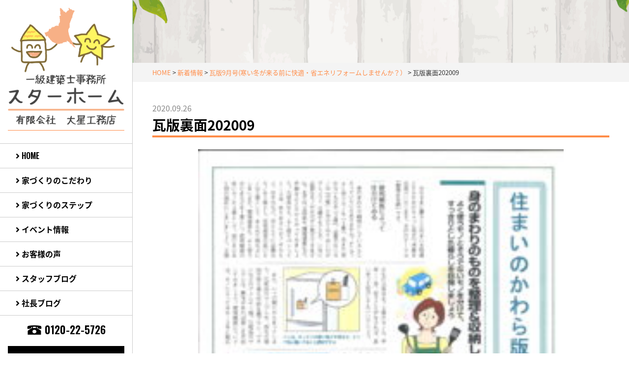

--- FILE ---
content_type: text/html; charset=UTF-8
request_url: https://bigstar-home.com/%E7%93%A6%E7%89%889%E6%9C%88%E5%8F%B7%E5%AF%92%E3%81%84%E5%86%AC%E3%81%8C%E6%9D%A5%E3%82%8B%E5%89%8D%E3%81%AB%E5%BF%AB%E9%81%A9%E3%83%BB%E7%9C%81%E3%82%A8%E3%83%8D%E3%83%AA%E3%83%95%E3%82%A9%E3%83%BC/%E7%93%A6%E7%89%88%E8%A3%8F%E9%9D%A2202009-2/
body_size: 7509
content:
<!DOCTYPE html>
<html dir="ltr" lang="ja" prefix="og: https://ogp.me/ns#">
<head>
<meta charset="UTF-8">
<meta name="viewport" content="width=device-width,
initial-scale=1.0, user-scalable=yes, minimum-scale=1.0,
maximum-scale=3.0">
<meta name="format-detection" content="telephone=no">

<title>瓦版裏面202009 | 茨城県石岡市のスターホーム｜（有）大星工務店</title>

		<!-- All in One SEO 4.9.1.1 - aioseo.com -->
	<meta name="robots" content="max-snippet:-1, max-image-preview:large, max-video-preview:-1" />
	<meta name="author" content="bigstar"/>
	<link rel="canonical" href="https://bigstar-home.com/%e7%93%a6%e7%89%889%e6%9c%88%e5%8f%b7%e5%af%92%e3%81%84%e5%86%ac%e3%81%8c%e6%9d%a5%e3%82%8b%e5%89%8d%e3%81%ab%e5%bf%ab%e9%81%a9%e3%83%bb%e7%9c%81%e3%82%a8%e3%83%8d%e3%83%aa%e3%83%95%e3%82%a9%e3%83%bc/%e7%93%a6%e7%89%88%e8%a3%8f%e9%9d%a2202009-2/" />
	<meta name="generator" content="All in One SEO (AIOSEO) 4.9.1.1" />
		<meta property="og:locale" content="ja_JP" />
		<meta property="og:site_name" content="茨城県石岡市のスターホーム｜（有）大星工務店 | 茨城県石岡市のスターホーム（有限会社　大星工務店）です。家づくりのこだわりなど、なんでもご相談ください！あなたの住みたい家を一緒に考え、一緒に楽しみながら造りましょう♪" />
		<meta property="og:type" content="article" />
		<meta property="og:title" content="瓦版裏面202009 | 茨城県石岡市のスターホーム｜（有）大星工務店" />
		<meta property="og:url" content="https://bigstar-home.com/%e7%93%a6%e7%89%889%e6%9c%88%e5%8f%b7%e5%af%92%e3%81%84%e5%86%ac%e3%81%8c%e6%9d%a5%e3%82%8b%e5%89%8d%e3%81%ab%e5%bf%ab%e9%81%a9%e3%83%bb%e7%9c%81%e3%82%a8%e3%83%8d%e3%83%aa%e3%83%95%e3%82%a9%e3%83%bc/%e7%93%a6%e7%89%88%e8%a3%8f%e9%9d%a2202009-2/" />
		<meta property="article:published_time" content="2020-09-26T09:02:57+00:00" />
		<meta property="article:modified_time" content="2020-09-26T09:02:57+00:00" />
		<meta name="twitter:card" content="summary" />
		<meta name="twitter:title" content="瓦版裏面202009 | 茨城県石岡市のスターホーム｜（有）大星工務店" />
		<script type="application/ld+json" class="aioseo-schema">
			{"@context":"https:\/\/schema.org","@graph":[{"@type":"BreadcrumbList","@id":"https:\/\/bigstar-home.com\/%e7%93%a6%e7%89%889%e6%9c%88%e5%8f%b7%e5%af%92%e3%81%84%e5%86%ac%e3%81%8c%e6%9d%a5%e3%82%8b%e5%89%8d%e3%81%ab%e5%bf%ab%e9%81%a9%e3%83%bb%e7%9c%81%e3%82%a8%e3%83%8d%e3%83%aa%e3%83%95%e3%82%a9%e3%83%bc\/%e7%93%a6%e7%89%88%e8%a3%8f%e9%9d%a2202009-2\/#breadcrumblist","itemListElement":[{"@type":"ListItem","@id":"https:\/\/bigstar-home.com#listItem","position":1,"name":"\u30db\u30fc\u30e0","item":"https:\/\/bigstar-home.com","nextItem":{"@type":"ListItem","@id":"https:\/\/bigstar-home.com\/%e7%93%a6%e7%89%889%e6%9c%88%e5%8f%b7%e5%af%92%e3%81%84%e5%86%ac%e3%81%8c%e6%9d%a5%e3%82%8b%e5%89%8d%e3%81%ab%e5%bf%ab%e9%81%a9%e3%83%bb%e7%9c%81%e3%82%a8%e3%83%8d%e3%83%aa%e3%83%95%e3%82%a9%e3%83%bc\/%e7%93%a6%e7%89%88%e8%a3%8f%e9%9d%a2202009-2\/#listItem","name":"\u74e6\u7248\u88cf\u9762202009"}},{"@type":"ListItem","@id":"https:\/\/bigstar-home.com\/%e7%93%a6%e7%89%889%e6%9c%88%e5%8f%b7%e5%af%92%e3%81%84%e5%86%ac%e3%81%8c%e6%9d%a5%e3%82%8b%e5%89%8d%e3%81%ab%e5%bf%ab%e9%81%a9%e3%83%bb%e7%9c%81%e3%82%a8%e3%83%8d%e3%83%aa%e3%83%95%e3%82%a9%e3%83%bc\/%e7%93%a6%e7%89%88%e8%a3%8f%e9%9d%a2202009-2\/#listItem","position":2,"name":"\u74e6\u7248\u88cf\u9762202009","previousItem":{"@type":"ListItem","@id":"https:\/\/bigstar-home.com#listItem","name":"\u30db\u30fc\u30e0"}}]},{"@type":"ItemPage","@id":"https:\/\/bigstar-home.com\/%e7%93%a6%e7%89%889%e6%9c%88%e5%8f%b7%e5%af%92%e3%81%84%e5%86%ac%e3%81%8c%e6%9d%a5%e3%82%8b%e5%89%8d%e3%81%ab%e5%bf%ab%e9%81%a9%e3%83%bb%e7%9c%81%e3%82%a8%e3%83%8d%e3%83%aa%e3%83%95%e3%82%a9%e3%83%bc\/%e7%93%a6%e7%89%88%e8%a3%8f%e9%9d%a2202009-2\/#itempage","url":"https:\/\/bigstar-home.com\/%e7%93%a6%e7%89%889%e6%9c%88%e5%8f%b7%e5%af%92%e3%81%84%e5%86%ac%e3%81%8c%e6%9d%a5%e3%82%8b%e5%89%8d%e3%81%ab%e5%bf%ab%e9%81%a9%e3%83%bb%e7%9c%81%e3%82%a8%e3%83%8d%e3%83%aa%e3%83%95%e3%82%a9%e3%83%bc\/%e7%93%a6%e7%89%88%e8%a3%8f%e9%9d%a2202009-2\/","name":"\u74e6\u7248\u88cf\u9762202009 | \u8328\u57ce\u770c\u77f3\u5ca1\u5e02\u306e\u30b9\u30bf\u30fc\u30db\u30fc\u30e0\uff5c\uff08\u6709\uff09\u5927\u661f\u5de5\u52d9\u5e97","inLanguage":"ja","isPartOf":{"@id":"https:\/\/bigstar-home.com\/#website"},"breadcrumb":{"@id":"https:\/\/bigstar-home.com\/%e7%93%a6%e7%89%889%e6%9c%88%e5%8f%b7%e5%af%92%e3%81%84%e5%86%ac%e3%81%8c%e6%9d%a5%e3%82%8b%e5%89%8d%e3%81%ab%e5%bf%ab%e9%81%a9%e3%83%bb%e7%9c%81%e3%82%a8%e3%83%8d%e3%83%aa%e3%83%95%e3%82%a9%e3%83%bc\/%e7%93%a6%e7%89%88%e8%a3%8f%e9%9d%a2202009-2\/#breadcrumblist"},"author":{"@id":"https:\/\/bigstar-home.com\/author\/bigstar\/#author"},"creator":{"@id":"https:\/\/bigstar-home.com\/author\/bigstar\/#author"},"datePublished":"2020-09-26T18:02:57+09:00","dateModified":"2020-09-26T18:02:57+09:00"},{"@type":"Organization","@id":"https:\/\/bigstar-home.com\/#organization","name":"\u8328\u57ce\u770c\u77f3\u5ca1\u5e02\u306e\u30b9\u30bf\u30fc\u30db\u30fc\u30e0\uff5c\uff08\u6709\uff09\u5927\u661f\u5de5\u52d9\u5e97","description":"\u8328\u57ce\u770c\u77f3\u5ca1\u5e02\u306e\u30b9\u30bf\u30fc\u30db\u30fc\u30e0\uff08\u6709\u9650\u4f1a\u793e\u3000\u5927\u661f\u5de5\u52d9\u5e97\uff09\u3067\u3059\u3002\u5bb6\u3065\u304f\u308a\u306e\u3053\u3060\u308f\u308a\u306a\u3069\u3001\u306a\u3093\u3067\u3082\u3054\u76f8\u8ac7\u304f\u3060\u3055\u3044\uff01\u3042\u306a\u305f\u306e\u4f4f\u307f\u305f\u3044\u5bb6\u3092\u4e00\u7dd2\u306b\u8003\u3048\u3001\u4e00\u7dd2\u306b\u697d\u3057\u307f\u306a\u304c\u3089\u9020\u308a\u307e\u3057\u3087\u3046\u266a","url":"https:\/\/bigstar-home.com\/"},{"@type":"Person","@id":"https:\/\/bigstar-home.com\/author\/bigstar\/#author","url":"https:\/\/bigstar-home.com\/author\/bigstar\/","name":"bigstar","image":{"@type":"ImageObject","@id":"https:\/\/bigstar-home.com\/%e7%93%a6%e7%89%889%e6%9c%88%e5%8f%b7%e5%af%92%e3%81%84%e5%86%ac%e3%81%8c%e6%9d%a5%e3%82%8b%e5%89%8d%e3%81%ab%e5%bf%ab%e9%81%a9%e3%83%bb%e7%9c%81%e3%82%a8%e3%83%8d%e3%83%aa%e3%83%95%e3%82%a9%e3%83%bc\/%e7%93%a6%e7%89%88%e8%a3%8f%e9%9d%a2202009-2\/#authorImage","url":"https:\/\/secure.gravatar.com\/avatar\/50b9cc1fb0d185156ca4aa1ed5eac70b82617c51200cd204e6664b06807c65b8?s=96&d=mm&r=g","width":96,"height":96,"caption":"bigstar"}},{"@type":"WebSite","@id":"https:\/\/bigstar-home.com\/#website","url":"https:\/\/bigstar-home.com\/","name":"\uff08\u6709\uff09\u5927\u661f\u5de5\u52d9\u5e97","description":"\u8328\u57ce\u770c\u77f3\u5ca1\u5e02\u306e\u30b9\u30bf\u30fc\u30db\u30fc\u30e0\uff08\u6709\u9650\u4f1a\u793e\u3000\u5927\u661f\u5de5\u52d9\u5e97\uff09\u3067\u3059\u3002\u5bb6\u3065\u304f\u308a\u306e\u3053\u3060\u308f\u308a\u306a\u3069\u3001\u306a\u3093\u3067\u3082\u3054\u76f8\u8ac7\u304f\u3060\u3055\u3044\uff01\u3042\u306a\u305f\u306e\u4f4f\u307f\u305f\u3044\u5bb6\u3092\u4e00\u7dd2\u306b\u8003\u3048\u3001\u4e00\u7dd2\u306b\u697d\u3057\u307f\u306a\u304c\u3089\u9020\u308a\u307e\u3057\u3087\u3046\u266a","inLanguage":"ja","publisher":{"@id":"https:\/\/bigstar-home.com\/#organization"}}]}
		</script>
		<!-- All in One SEO -->

<link rel="alternate" title="oEmbed (JSON)" type="application/json+oembed" href="https://bigstar-home.com/wp-json/oembed/1.0/embed?url=https%3A%2F%2Fbigstar-home.com%2F%25e7%2593%25a6%25e7%2589%25889%25e6%259c%2588%25e5%258f%25b7%25e5%25af%2592%25e3%2581%2584%25e5%2586%25ac%25e3%2581%258c%25e6%259d%25a5%25e3%2582%258b%25e5%2589%258d%25e3%2581%25ab%25e5%25bf%25ab%25e9%2581%25a9%25e3%2583%25bb%25e7%259c%2581%25e3%2582%25a8%25e3%2583%258d%25e3%2583%25aa%25e3%2583%2595%25e3%2582%25a9%25e3%2583%25bc%2F%25e7%2593%25a6%25e7%2589%2588%25e8%25a3%258f%25e9%259d%25a2202009-2%2F" />
<link rel="alternate" title="oEmbed (XML)" type="text/xml+oembed" href="https://bigstar-home.com/wp-json/oembed/1.0/embed?url=https%3A%2F%2Fbigstar-home.com%2F%25e7%2593%25a6%25e7%2589%25889%25e6%259c%2588%25e5%258f%25b7%25e5%25af%2592%25e3%2581%2584%25e5%2586%25ac%25e3%2581%258c%25e6%259d%25a5%25e3%2582%258b%25e5%2589%258d%25e3%2581%25ab%25e5%25bf%25ab%25e9%2581%25a9%25e3%2583%25bb%25e7%259c%2581%25e3%2582%25a8%25e3%2583%258d%25e3%2583%25aa%25e3%2583%2595%25e3%2582%25a9%25e3%2583%25bc%2F%25e7%2593%25a6%25e7%2589%2588%25e8%25a3%258f%25e9%259d%25a2202009-2%2F&#038;format=xml" />
<style id='wp-img-auto-sizes-contain-inline-css' type='text/css'>
img:is([sizes=auto i],[sizes^="auto," i]){contain-intrinsic-size:3000px 1500px}
/*# sourceURL=wp-img-auto-sizes-contain-inline-css */
</style>
<style id='wp-block-library-inline-css' type='text/css'>
:root{--wp-block-synced-color:#7a00df;--wp-block-synced-color--rgb:122,0,223;--wp-bound-block-color:var(--wp-block-synced-color);--wp-editor-canvas-background:#ddd;--wp-admin-theme-color:#007cba;--wp-admin-theme-color--rgb:0,124,186;--wp-admin-theme-color-darker-10:#006ba1;--wp-admin-theme-color-darker-10--rgb:0,107,160.5;--wp-admin-theme-color-darker-20:#005a87;--wp-admin-theme-color-darker-20--rgb:0,90,135;--wp-admin-border-width-focus:2px}@media (min-resolution:192dpi){:root{--wp-admin-border-width-focus:1.5px}}.wp-element-button{cursor:pointer}:root .has-very-light-gray-background-color{background-color:#eee}:root .has-very-dark-gray-background-color{background-color:#313131}:root .has-very-light-gray-color{color:#eee}:root .has-very-dark-gray-color{color:#313131}:root .has-vivid-green-cyan-to-vivid-cyan-blue-gradient-background{background:linear-gradient(135deg,#00d084,#0693e3)}:root .has-purple-crush-gradient-background{background:linear-gradient(135deg,#34e2e4,#4721fb 50%,#ab1dfe)}:root .has-hazy-dawn-gradient-background{background:linear-gradient(135deg,#faaca8,#dad0ec)}:root .has-subdued-olive-gradient-background{background:linear-gradient(135deg,#fafae1,#67a671)}:root .has-atomic-cream-gradient-background{background:linear-gradient(135deg,#fdd79a,#004a59)}:root .has-nightshade-gradient-background{background:linear-gradient(135deg,#330968,#31cdcf)}:root .has-midnight-gradient-background{background:linear-gradient(135deg,#020381,#2874fc)}:root{--wp--preset--font-size--normal:16px;--wp--preset--font-size--huge:42px}.has-regular-font-size{font-size:1em}.has-larger-font-size{font-size:2.625em}.has-normal-font-size{font-size:var(--wp--preset--font-size--normal)}.has-huge-font-size{font-size:var(--wp--preset--font-size--huge)}.has-text-align-center{text-align:center}.has-text-align-left{text-align:left}.has-text-align-right{text-align:right}.has-fit-text{white-space:nowrap!important}#end-resizable-editor-section{display:none}.aligncenter{clear:both}.items-justified-left{justify-content:flex-start}.items-justified-center{justify-content:center}.items-justified-right{justify-content:flex-end}.items-justified-space-between{justify-content:space-between}.screen-reader-text{border:0;clip-path:inset(50%);height:1px;margin:-1px;overflow:hidden;padding:0;position:absolute;width:1px;word-wrap:normal!important}.screen-reader-text:focus{background-color:#ddd;clip-path:none;color:#444;display:block;font-size:1em;height:auto;left:5px;line-height:normal;padding:15px 23px 14px;text-decoration:none;top:5px;width:auto;z-index:100000}html :where(.has-border-color){border-style:solid}html :where([style*=border-top-color]){border-top-style:solid}html :where([style*=border-right-color]){border-right-style:solid}html :where([style*=border-bottom-color]){border-bottom-style:solid}html :where([style*=border-left-color]){border-left-style:solid}html :where([style*=border-width]){border-style:solid}html :where([style*=border-top-width]){border-top-style:solid}html :where([style*=border-right-width]){border-right-style:solid}html :where([style*=border-bottom-width]){border-bottom-style:solid}html :where([style*=border-left-width]){border-left-style:solid}html :where(img[class*=wp-image-]){height:auto;max-width:100%}:where(figure){margin:0 0 1em}html :where(.is-position-sticky){--wp-admin--admin-bar--position-offset:var(--wp-admin--admin-bar--height,0px)}@media screen and (max-width:600px){html :where(.is-position-sticky){--wp-admin--admin-bar--position-offset:0px}}

/*# sourceURL=wp-block-library-inline-css */
</style><style id='global-styles-inline-css' type='text/css'>
:root{--wp--preset--aspect-ratio--square: 1;--wp--preset--aspect-ratio--4-3: 4/3;--wp--preset--aspect-ratio--3-4: 3/4;--wp--preset--aspect-ratio--3-2: 3/2;--wp--preset--aspect-ratio--2-3: 2/3;--wp--preset--aspect-ratio--16-9: 16/9;--wp--preset--aspect-ratio--9-16: 9/16;--wp--preset--color--black: #000000;--wp--preset--color--cyan-bluish-gray: #abb8c3;--wp--preset--color--white: #ffffff;--wp--preset--color--pale-pink: #f78da7;--wp--preset--color--vivid-red: #cf2e2e;--wp--preset--color--luminous-vivid-orange: #ff6900;--wp--preset--color--luminous-vivid-amber: #fcb900;--wp--preset--color--light-green-cyan: #7bdcb5;--wp--preset--color--vivid-green-cyan: #00d084;--wp--preset--color--pale-cyan-blue: #8ed1fc;--wp--preset--color--vivid-cyan-blue: #0693e3;--wp--preset--color--vivid-purple: #9b51e0;--wp--preset--gradient--vivid-cyan-blue-to-vivid-purple: linear-gradient(135deg,rgb(6,147,227) 0%,rgb(155,81,224) 100%);--wp--preset--gradient--light-green-cyan-to-vivid-green-cyan: linear-gradient(135deg,rgb(122,220,180) 0%,rgb(0,208,130) 100%);--wp--preset--gradient--luminous-vivid-amber-to-luminous-vivid-orange: linear-gradient(135deg,rgb(252,185,0) 0%,rgb(255,105,0) 100%);--wp--preset--gradient--luminous-vivid-orange-to-vivid-red: linear-gradient(135deg,rgb(255,105,0) 0%,rgb(207,46,46) 100%);--wp--preset--gradient--very-light-gray-to-cyan-bluish-gray: linear-gradient(135deg,rgb(238,238,238) 0%,rgb(169,184,195) 100%);--wp--preset--gradient--cool-to-warm-spectrum: linear-gradient(135deg,rgb(74,234,220) 0%,rgb(151,120,209) 20%,rgb(207,42,186) 40%,rgb(238,44,130) 60%,rgb(251,105,98) 80%,rgb(254,248,76) 100%);--wp--preset--gradient--blush-light-purple: linear-gradient(135deg,rgb(255,206,236) 0%,rgb(152,150,240) 100%);--wp--preset--gradient--blush-bordeaux: linear-gradient(135deg,rgb(254,205,165) 0%,rgb(254,45,45) 50%,rgb(107,0,62) 100%);--wp--preset--gradient--luminous-dusk: linear-gradient(135deg,rgb(255,203,112) 0%,rgb(199,81,192) 50%,rgb(65,88,208) 100%);--wp--preset--gradient--pale-ocean: linear-gradient(135deg,rgb(255,245,203) 0%,rgb(182,227,212) 50%,rgb(51,167,181) 100%);--wp--preset--gradient--electric-grass: linear-gradient(135deg,rgb(202,248,128) 0%,rgb(113,206,126) 100%);--wp--preset--gradient--midnight: linear-gradient(135deg,rgb(2,3,129) 0%,rgb(40,116,252) 100%);--wp--preset--font-size--small: 13px;--wp--preset--font-size--medium: 20px;--wp--preset--font-size--large: 36px;--wp--preset--font-size--x-large: 42px;--wp--preset--spacing--20: 0.44rem;--wp--preset--spacing--30: 0.67rem;--wp--preset--spacing--40: 1rem;--wp--preset--spacing--50: 1.5rem;--wp--preset--spacing--60: 2.25rem;--wp--preset--spacing--70: 3.38rem;--wp--preset--spacing--80: 5.06rem;--wp--preset--shadow--natural: 6px 6px 9px rgba(0, 0, 0, 0.2);--wp--preset--shadow--deep: 12px 12px 50px rgba(0, 0, 0, 0.4);--wp--preset--shadow--sharp: 6px 6px 0px rgba(0, 0, 0, 0.2);--wp--preset--shadow--outlined: 6px 6px 0px -3px rgb(255, 255, 255), 6px 6px rgb(0, 0, 0);--wp--preset--shadow--crisp: 6px 6px 0px rgb(0, 0, 0);}:where(.is-layout-flex){gap: 0.5em;}:where(.is-layout-grid){gap: 0.5em;}body .is-layout-flex{display: flex;}.is-layout-flex{flex-wrap: wrap;align-items: center;}.is-layout-flex > :is(*, div){margin: 0;}body .is-layout-grid{display: grid;}.is-layout-grid > :is(*, div){margin: 0;}:where(.wp-block-columns.is-layout-flex){gap: 2em;}:where(.wp-block-columns.is-layout-grid){gap: 2em;}:where(.wp-block-post-template.is-layout-flex){gap: 1.25em;}:where(.wp-block-post-template.is-layout-grid){gap: 1.25em;}.has-black-color{color: var(--wp--preset--color--black) !important;}.has-cyan-bluish-gray-color{color: var(--wp--preset--color--cyan-bluish-gray) !important;}.has-white-color{color: var(--wp--preset--color--white) !important;}.has-pale-pink-color{color: var(--wp--preset--color--pale-pink) !important;}.has-vivid-red-color{color: var(--wp--preset--color--vivid-red) !important;}.has-luminous-vivid-orange-color{color: var(--wp--preset--color--luminous-vivid-orange) !important;}.has-luminous-vivid-amber-color{color: var(--wp--preset--color--luminous-vivid-amber) !important;}.has-light-green-cyan-color{color: var(--wp--preset--color--light-green-cyan) !important;}.has-vivid-green-cyan-color{color: var(--wp--preset--color--vivid-green-cyan) !important;}.has-pale-cyan-blue-color{color: var(--wp--preset--color--pale-cyan-blue) !important;}.has-vivid-cyan-blue-color{color: var(--wp--preset--color--vivid-cyan-blue) !important;}.has-vivid-purple-color{color: var(--wp--preset--color--vivid-purple) !important;}.has-black-background-color{background-color: var(--wp--preset--color--black) !important;}.has-cyan-bluish-gray-background-color{background-color: var(--wp--preset--color--cyan-bluish-gray) !important;}.has-white-background-color{background-color: var(--wp--preset--color--white) !important;}.has-pale-pink-background-color{background-color: var(--wp--preset--color--pale-pink) !important;}.has-vivid-red-background-color{background-color: var(--wp--preset--color--vivid-red) !important;}.has-luminous-vivid-orange-background-color{background-color: var(--wp--preset--color--luminous-vivid-orange) !important;}.has-luminous-vivid-amber-background-color{background-color: var(--wp--preset--color--luminous-vivid-amber) !important;}.has-light-green-cyan-background-color{background-color: var(--wp--preset--color--light-green-cyan) !important;}.has-vivid-green-cyan-background-color{background-color: var(--wp--preset--color--vivid-green-cyan) !important;}.has-pale-cyan-blue-background-color{background-color: var(--wp--preset--color--pale-cyan-blue) !important;}.has-vivid-cyan-blue-background-color{background-color: var(--wp--preset--color--vivid-cyan-blue) !important;}.has-vivid-purple-background-color{background-color: var(--wp--preset--color--vivid-purple) !important;}.has-black-border-color{border-color: var(--wp--preset--color--black) !important;}.has-cyan-bluish-gray-border-color{border-color: var(--wp--preset--color--cyan-bluish-gray) !important;}.has-white-border-color{border-color: var(--wp--preset--color--white) !important;}.has-pale-pink-border-color{border-color: var(--wp--preset--color--pale-pink) !important;}.has-vivid-red-border-color{border-color: var(--wp--preset--color--vivid-red) !important;}.has-luminous-vivid-orange-border-color{border-color: var(--wp--preset--color--luminous-vivid-orange) !important;}.has-luminous-vivid-amber-border-color{border-color: var(--wp--preset--color--luminous-vivid-amber) !important;}.has-light-green-cyan-border-color{border-color: var(--wp--preset--color--light-green-cyan) !important;}.has-vivid-green-cyan-border-color{border-color: var(--wp--preset--color--vivid-green-cyan) !important;}.has-pale-cyan-blue-border-color{border-color: var(--wp--preset--color--pale-cyan-blue) !important;}.has-vivid-cyan-blue-border-color{border-color: var(--wp--preset--color--vivid-cyan-blue) !important;}.has-vivid-purple-border-color{border-color: var(--wp--preset--color--vivid-purple) !important;}.has-vivid-cyan-blue-to-vivid-purple-gradient-background{background: var(--wp--preset--gradient--vivid-cyan-blue-to-vivid-purple) !important;}.has-light-green-cyan-to-vivid-green-cyan-gradient-background{background: var(--wp--preset--gradient--light-green-cyan-to-vivid-green-cyan) !important;}.has-luminous-vivid-amber-to-luminous-vivid-orange-gradient-background{background: var(--wp--preset--gradient--luminous-vivid-amber-to-luminous-vivid-orange) !important;}.has-luminous-vivid-orange-to-vivid-red-gradient-background{background: var(--wp--preset--gradient--luminous-vivid-orange-to-vivid-red) !important;}.has-very-light-gray-to-cyan-bluish-gray-gradient-background{background: var(--wp--preset--gradient--very-light-gray-to-cyan-bluish-gray) !important;}.has-cool-to-warm-spectrum-gradient-background{background: var(--wp--preset--gradient--cool-to-warm-spectrum) !important;}.has-blush-light-purple-gradient-background{background: var(--wp--preset--gradient--blush-light-purple) !important;}.has-blush-bordeaux-gradient-background{background: var(--wp--preset--gradient--blush-bordeaux) !important;}.has-luminous-dusk-gradient-background{background: var(--wp--preset--gradient--luminous-dusk) !important;}.has-pale-ocean-gradient-background{background: var(--wp--preset--gradient--pale-ocean) !important;}.has-electric-grass-gradient-background{background: var(--wp--preset--gradient--electric-grass) !important;}.has-midnight-gradient-background{background: var(--wp--preset--gradient--midnight) !important;}.has-small-font-size{font-size: var(--wp--preset--font-size--small) !important;}.has-medium-font-size{font-size: var(--wp--preset--font-size--medium) !important;}.has-large-font-size{font-size: var(--wp--preset--font-size--large) !important;}.has-x-large-font-size{font-size: var(--wp--preset--font-size--x-large) !important;}
/*# sourceURL=global-styles-inline-css */
</style>

<style id='classic-theme-styles-inline-css' type='text/css'>
/*! This file is auto-generated */
.wp-block-button__link{color:#fff;background-color:#32373c;border-radius:9999px;box-shadow:none;text-decoration:none;padding:calc(.667em + 2px) calc(1.333em + 2px);font-size:1.125em}.wp-block-file__button{background:#32373c;color:#fff;text-decoration:none}
/*# sourceURL=/wp-includes/css/classic-themes.min.css */
</style>
<link rel='stylesheet' id='awsm-ead-public-css' href='https://bigstar-home.com/wp-content/plugins/embed-any-document/css/embed-public.min.css?ver=2.7.12' type='text/css' media='all' />
<link rel='stylesheet' id='responsive-lightbox-swipebox-css' href='https://bigstar-home.com/wp-content/plugins/responsive-lightbox/assets/swipebox/swipebox.min.css?ver=1.5.2' type='text/css' media='all' />
<script type="text/javascript" src="https://bigstar-home.com/wp-includes/js/jquery/jquery.min.js?ver=3.7.1" id="jquery-core-js"></script>
<script type="text/javascript" src="https://bigstar-home.com/wp-includes/js/jquery/jquery-migrate.min.js?ver=3.4.1" id="jquery-migrate-js"></script>
<script type="text/javascript" src="https://bigstar-home.com/wp-content/plugins/responsive-lightbox/assets/swipebox/jquery.swipebox.min.js?ver=1.5.2" id="responsive-lightbox-swipebox-js"></script>
<script type="text/javascript" src="https://bigstar-home.com/wp-includes/js/underscore.min.js?ver=1.13.7" id="underscore-js"></script>
<script type="text/javascript" src="https://bigstar-home.com/wp-content/plugins/responsive-lightbox/assets/infinitescroll/infinite-scroll.pkgd.min.js?ver=4.0.1" id="responsive-lightbox-infinite-scroll-js"></script>
<script type="text/javascript" id="responsive-lightbox-js-before">
/* <![CDATA[ */
var rlArgs = {"script":"swipebox","selector":"lightbox","customEvents":"","activeGalleries":true,"animation":true,"hideCloseButtonOnMobile":false,"removeBarsOnMobile":false,"hideBars":false,"hideBarsDelay":5000,"videoMaxWidth":1080,"useSVG":true,"loopAtEnd":false,"woocommerce_gallery":false,"ajaxurl":"https:\/\/bigstar-home.com\/wp-admin\/admin-ajax.php","nonce":"245bdca1ee","preview":false,"postId":1750,"scriptExtension":false};

//# sourceURL=responsive-lightbox-js-before
/* ]]> */
</script>
<script type="text/javascript" src="https://bigstar-home.com/wp-content/plugins/responsive-lightbox/js/front.js?ver=2.5.3" id="responsive-lightbox-js"></script>
<link rel="https://api.w.org/" href="https://bigstar-home.com/wp-json/" /><link rel="alternate" title="JSON" type="application/json" href="https://bigstar-home.com/wp-json/wp/v2/media/1750" /><link rel="icon" type="image/vnd.microsoft.icon" href="https://bigstar-home.com/wp-content/themes/mps-template/assets/images/common/favicon.ico">
<link rel="apple-touch-icon" href="https://bigstar-home.com/wp-content/themes/mps-template/assets/images/common/touchicon.png">
<link rel="profile" href="http://gmpg.org/xfn/11">
<link rel="stylesheet" href="https://bigstar-home.com/wp-content/themes/mps-template/assets/css/base.css">
<link rel="stylesheet" href="https://bigstar-home.com/wp-content/themes/mps-template/assets/css/layout.css">
<link rel="pingback" href="https://bigstar-home.com/xmlrpc.php">

</head>
<body id="Top" class="attachment wp-singular attachment-template-default single single-attachment postid-1750 attachmentid-1750 attachment-jpeg wp-theme-mps-template">
<div class="wrapper">

<div class="sp-header-logo"><a href="https://bigstar-home.com/"><img src="https://bigstar-home.com/wp-content/themes/mps-template/assets/images/common/sitelogo02.png" width="" alt="（有）大星工務店"></a></div>
<div class="header-toggle js-header-trigger">
  <div class="header-toggle-icon">
    <div><span></span><span></span><span></span></div>
  </div>
</div>

<header class="cmn-header">
  <div class="header-contents-top">
    <h1 class="header-logo"><a href="https://bigstar-home.com/" title="茨城県石岡市のスターホーム｜（有）大星工務店" rel="home"><img src="https://bigstar-home.com/wp-content/themes/mps-template/assets/images/common/sitelogo.png" alt="（有）大星工務店"></a></h1>
  <!-- /.header-contents-top --></div>
  <nav class="gnav">
    <ul class="gnav-list">
      <li class="gnav-item gnav-item01">
        <a href="https://bigstar-home.com/" class="gnav-link"><i class="fas fa-angle-right"></i> HOME</a>
      </li>
      <li class="gnav-item gnav-item02">
        <a href="https://bigstar-home.com/good/" class="gnav-link"><i class="fas fa-angle-right"></i> 家づくりのこだわり</a>
      </li>
      <li class="gnav-item gnav-item03">
        <a href="https://bigstar-home.com/step/" class="gnav-link"><i class="fas fa-angle-right"></i> 家づくりのステップ</a>
      </li>
      <!-- <li class="gnav-item gnav-item04">
        <a href="https://bigstar-home.com/category/event/" class="gnav-link"><i class="fas fa-angle-right"></i> イベント情報</a> -->
      <li class="gnav-item gnav-item04">
        <a href="https://bigstar-home.com/event/" class="gnav-link"><i class="fas fa-angle-right"></i> イベント情報</a>
      </li>
      <li class="gnav-item gnav-item05">
        <a href="https://bigstar-home.com/voice/" class="gnav-link"><i class="fas fa-angle-right"></i> お客様の声</a>
      </li>
      <li class="gnav-item gnav-item06">
        <a href="https://bigstar-home.com/category/blog/" class="gnav-link"><i class="fas fa-angle-right"></i> スタッフブログ</a>
      </li>
      <li class="gnav-item gnav-item06">
        <a href="https://bigstar-home.com/category/blog02/" class="gnav-link"><i class="fas fa-angle-right"></i> 社長ブログ</a>
      </li>
    </ul>
  </nav>
  <div class="header-contents-bottom">
    <p class="header-tel"><a href="tel:0120-22-5726" class="link-tel"><i><img src="https://bigstar-home.com/wp-content/themes/mps-template/assets/images/common/icon-phone.png" width="30" alt="電話番号"></i> 0120-22-5726</a></p>
    <div class="header-contact">
      <a href="https://bigstar-home.com/contact/" class="btn-type01 flexbtn">
        <div class="ficon">
          <i class="fas fa-envelope"></i>
        </div>
        <div class="ftxt">
          お問い合わせ
        </div>
      </a>
    </div>
    <p class="header-copyright">&copy;2026スターホーム(有)大星工務店</p>
  <!-- /.header-contents-bottom --></div>
</header>

<main class="cmn-main cmn-main-page">
<div class="cmn-pagetitle">
  <div class="pagetitle title-type03">
    <p class="ttl-en"></p>
    <h2 class="ttl-ja"></h2>
  </div>
<!-- / .cmn-pagetitle --></div>

<div class="cmn-breadcrumb">
  <ul class="layout-type01" itemscope itemtype="http://data-vocabulary.org/Breadcrumb">
    <!-- Breadcrumb NavXT 7.5.0 -->
<span property="itemListElement" typeof="ListItem"><a property="item" typeof="WebPage" title="Go to 茨城県石岡市のスターホーム｜（有）大星工務店." href="https://bigstar-home.com" class="home"><span property="name">HOME</span></a><meta property="position" content="1"></span> &gt; <span property="itemListElement" typeof="ListItem"><a property="item" typeof="WebPage" title="Go to the 新着情報 category archives." href="https://bigstar-home.com/category/news/" class="taxonomy category"><span property="name">新着情報</span></a><meta property="position" content="2"></span> &gt; <span property="itemListElement" typeof="ListItem"><a property="item" typeof="WebPage" title="Go to 瓦版9月号(寒い冬が来る前に快適・省エネリフォームしませんか？）." href="https://bigstar-home.com/%e7%93%a6%e7%89%889%e6%9c%88%e5%8f%b7%e5%af%92%e3%81%84%e5%86%ac%e3%81%8c%e6%9d%a5%e3%82%8b%e5%89%8d%e3%81%ab%e5%bf%ab%e9%81%a9%e3%83%bb%e7%9c%81%e3%82%a8%e3%83%8d%e3%83%aa%e3%83%95%e3%82%a9%e3%83%bc/" class="post post-post"><span property="name">瓦版9月号(寒い冬が来る前に快適・省エネリフォームしませんか？）</span></a><meta property="position" content="3"></span> &gt; <span property="itemListElement" typeof="ListItem"><span property="name">瓦版裏面202009</span><meta property="position" content="4"></span>  </ul>
<!-- / .cmn-breadcrumb --></div>

<section class="page-section">
  <div class="section-inner layout-type03">
        <article class="article-type01" id="post-1750">
      <header class="article-header">
        <p class="date"><time datetime="2020-09-26">2020.09.26</time></p>
        <h2 class="article-title title-type04">瓦版裏面202009</h2>
      </header>
      <!--  -->
      <div class="article-contents">
        <p class="attachment"><a href='https://bigstar-home.com/wp-content/uploads/2020/09/5237394646dcbde1782d58208a71ca66-1-scaled.jpg' title="" data-rl_title="" class="rl-gallery-link" data-rl_caption="" data-rel="lightbox-gallery-0"><img fetchpriority="high" decoding="async" width="212" height="300" src="https://bigstar-home.com/wp-content/uploads/2020/09/5237394646dcbde1782d58208a71ca66-1-212x300.jpg" class="attachment-medium size-medium" alt="" srcset="https://bigstar-home.com/wp-content/uploads/2020/09/5237394646dcbde1782d58208a71ca66-1-212x300.jpg 212w, https://bigstar-home.com/wp-content/uploads/2020/09/5237394646dcbde1782d58208a71ca66-1-724x1024.jpg 724w, https://bigstar-home.com/wp-content/uploads/2020/09/5237394646dcbde1782d58208a71ca66-1-768x1086.jpg 768w, https://bigstar-home.com/wp-content/uploads/2020/09/5237394646dcbde1782d58208a71ca66-1-1086x1536.jpg 1086w, https://bigstar-home.com/wp-content/uploads/2020/09/5237394646dcbde1782d58208a71ca66-1-1448x2048.jpg 1448w, https://bigstar-home.com/wp-content/uploads/2020/09/5237394646dcbde1782d58208a71ca66-1-71x100.jpg 71w, https://bigstar-home.com/wp-content/uploads/2020/09/5237394646dcbde1782d58208a71ca66-1-scaled.jpg 1810w" sizes="(max-width: 212px) 100vw, 212px" /></a></p>
      </div>
    </article>
        <div class="pager pager-type02">
      <ul>
        <li class="prev"><a href="https://bigstar-home.com/%e7%93%a6%e7%89%889%e6%9c%88%e5%8f%b7%e5%af%92%e3%81%84%e5%86%ac%e3%81%8c%e6%9d%a5%e3%82%8b%e5%89%8d%e3%81%ab%e5%bf%ab%e9%81%a9%e3%83%bb%e7%9c%81%e3%82%a8%e3%83%8d%e3%83%aa%e3%83%95%e3%82%a9%e3%83%bc/" rel="prev">&laquo; 前の記事</a></li>
        <li class="all"><a href="https://bigstar-home.com/category/news/">一覧へ</a></li>
        <li class="next"></li>
      </ul>
    </div>
      </div>
</section>

<footer class="cmn-footer">
  <div class="footer-contents layout-type01 flexbox">
    <ul class="footer-menu">
      <li><a href="https://bigstar-home.com/privacy/"><i class="fas fa-angle-right"></i> プライバシーポリシー</a></li>
      <li><a href="https://bigstar-home.com/sitemap/"><i class="fas fa-angle-right"></i> サイトマップ</a></li>
    <!-- /.footer-menu --></ul>
  <!-- /.footer-contents --></div>
  <div class="btn-pagetop"><a href="#Top" class="scroll"><i class="fas fa-angle-up"></i>TOP</a></div>
  <div class="sp-footer-menu">
    <ul class="menu-list flexbox">
      <li class="menu-item js-header-trigger"><span><i class="fas fa-bars"></i>MENU</span></li>
      <li class="menu-item"><a href="https://bigstar-home.com/company/"><i class="fas fa-building"></i>会社概要</a></li>
      <li class="menu-item"><a href="tel:0120-22-5726"><i class="fas fa-phone"></i>TEL</a></li>
      <li class="menu-item"><a href="https://bigstar-home.com/contact/"><i class="far fa-envelope"></i></i>お問合わせ</a></li>
    </ul>
  <!-- /.sp-footer-menu --></div>
</footer>

</main>
<!-- /.wrapper --></div>

<script src="//ajax.googleapis.com/ajax/libs/jquery/2.2.4/jquery.min.js"></script>
<script>window.jQuery || document.write('<script src="https://bigstar-home.com/wp-content/themes/mps-template/assets/js/lib/jquery.js"><\/script>')</script>
<script src="https://bigstar-home.com/wp-content/themes/mps-template/assets/js/lib/jquery.slick.min.js"></script>
<script src="https://bigstar-home.com/wp-content/themes/mps-template/assets/js/script.js"></script>
<script type="speculationrules">
{"prefetch":[{"source":"document","where":{"and":[{"href_matches":"/*"},{"not":{"href_matches":["/wp-*.php","/wp-admin/*","/wp-content/uploads/*","/wp-content/*","/wp-content/plugins/*","/wp-content/themes/mps-template/*","/*\\?(.+)"]}},{"not":{"selector_matches":"a[rel~=\"nofollow\"]"}},{"not":{"selector_matches":".no-prefetch, .no-prefetch a"}}]},"eagerness":"conservative"}]}
</script>
<script type="module"  src="https://bigstar-home.com/wp-content/plugins/all-in-one-seo-pack/dist/Lite/assets/table-of-contents.95d0dfce.js?ver=4.9.1.1" id="aioseo/js/src/vue/standalone/blocks/table-of-contents/frontend.js-js"></script>
</body>
</html>

--- FILE ---
content_type: application/javascript
request_url: https://bigstar-home.com/wp-content/themes/mps-template/assets/js/script.js
body_size: 511
content:
/**
 * script.js
 **/

$(function(){
    pageScroll();
    header();
    mainSlider();
});
$(window).load(function(){
});
$(window).on('load resize', function(){
    itemHeight();
});

function pageScroll(){
    $('a.scroll').click(function(){
      var speed = 400,
          href= $(this).attr('href'),
          target = $(href == "#" || href == "" ? 'html' : href),
          position = target.offset().top;
      $('body,html').animate({scrollTop:position}, speed, 'swing');
      return false;
    });
}

function pageTopFadeIn(){
    $(window).scroll(function(){
        var $pagetop = $('.pagetop'),
            Pos = 100,
            ScrollPos = $(window).scrollTop();
        if (ScrollPos >= Pos){
            $pagetop.fadeIn();
        } else {
            $pagetop.fadeOut();
        }
    });
}

function header(){
    var $trigger = $('.js-header-trigger');
    $trigger.click(function(){
        $('.cmn-header').toggleClass('cmn-header-open');
        $(this).toggleClass('header-open');
    });
}

function mainSlider(){
    $('.js-mainSlider').slick({
        arrows:false,
        //fade:true,
        dots:false,
        autoplay:true,
        autoplaySpeed: 3000
    });
}

function itemHeight(){
    var $item = $('.list-type07 li a'),
        itemW = $item.innerWidth();
    $item.css('height', itemW+'px');
}

$(".tab_label").on("click",function(){
    var $th = $(this).index();
    $(".tab_label").removeClass("active");
    $(".tab_panel").removeClass("active");
    $(this).addClass("active");
    $(".tab_panel").eq($th).addClass("active");
});